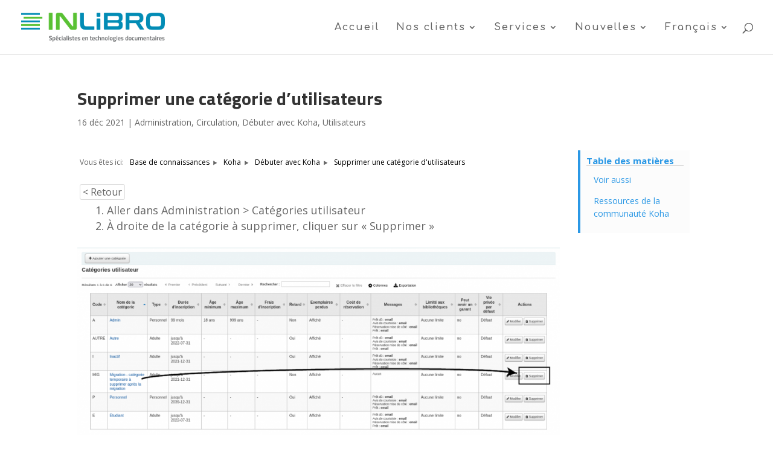

--- FILE ---
content_type: text/plain
request_url: https://www.google-analytics.com/j/collect?v=1&_v=j102&a=1382548299&t=pageview&_s=1&dl=https%3A%2F%2Finlibro.com%2Fknowledge-base%2Fsupprimer-une-categorie-dutilisateurs%2F&ul=en-us%40posix&dt=Supprimer%20une%20cat%C3%A9gorie%20d%E2%80%99utilisateurs%20%7C%20Solutions%20inLibro%20inc.&sr=1280x720&vp=1280x720&_u=YEBAAAABAAAAAC~&jid=591023949&gjid=1998064908&cid=710736711.1768983877&tid=UA-10876998-1&_gid=1576545133.1768983877&_r=1&_slc=1&gtm=45He61g1n81MG98S9Cv76904965za200zd76904965&gcd=13l3l3l3l1l1&dma=0&tag_exp=103116026~103200004~104527907~104528501~104684208~104684211~105391253~115938465~115938468~117041587~117091818&z=957428862
body_size: -449
content:
2,cG-WW7MELGE58